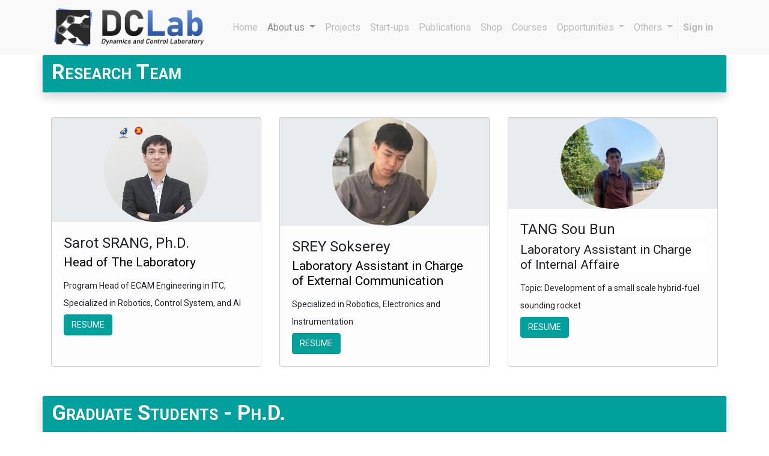

--- FILE ---
content_type: text/html; charset=utf-8
request_url: http://dclab.itc.edu.kh/member
body_size: 6604
content:

  <!DOCTYPE html>
        
        
            
        
    <html lang="en-GB" data-website-id="1" data-oe-company-name="DCLab">
            
        
            
                
            
            
            
            
                
            
        
        
    <head>
                <meta charset="utf-8"/>
                <meta http-equiv="X-UA-Compatible" content="IE=edge,chrome=1"/>
                <meta name="viewport" content="width=device-width, initial-scale=1, user-scalable=no"/>
        <meta name="generator" content="Odoo"/>
        
        
        
            
            
            
        
        
        
            
            
            
                
                    
                        <meta property="og:type" content="website"/>
                    
                
                    
                        <meta property="og:title" content="Member | DCLab"/>
                    
                
                    
                        <meta property="og:site_name" content="DCLab"/>
                    
                
                    
                        <meta property="og:url" content="http://dclab.itc.edu.kh/member"/>
                    
                
                    
                        <meta property="og:image" content="http://dclab.itc.edu.kh/web/image/res.company/1/logo?unique=8f66e08"/>
                    
                
            
            
            
                
                    <meta name="twitter:card" content="summary_large_image"/>
                
                    <meta name="twitter:title" content="Member | DCLab"/>
                
                    <meta name="twitter:image" content="http://dclab.itc.edu.kh/web/image/res.company/1/logo?unique=8f66e08"/>
                
            
        

        
            
            
                <link rel="alternate" hreflang="en" href="http://dclab.itc.edu.kh/member"/>
            
                <link rel="alternate" hreflang="km" href="http://dclab.itc.edu.kh/km/member"/>
            
                <link rel="alternate" hreflang="x-default" href="http://dclab.itc.edu.kh/member"/>
            
        
        <link rel="canonical" href="http://dclab.itc.edu.kh/member"/>

        <link rel="preconnect" href="https://fonts.gstatic.com/" crossorigin=""/>
    

                <title> Member | DCLab </title>
                <link type="image/x-icon" rel="shortcut icon" href="/web/image/website/1/favicon?unique=1af3ad1"/>
            <link type="text/css" rel="stylesheet" href="/web/content/8272-73952e2/1/web.assets_common.css"/>
            <link type="text/css" rel="stylesheet" href="/web/content/9319-b736eb0/1/web.assets_frontend.css"/>
        
    
        

                <script type="text/javascript">
                    var odoo = {
                        csrf_token: "d556c2d454d3ca213f4daebc122daba6893a692do",
                        debug: "",
                    };
                </script>
            <script type="text/javascript">
                odoo.session_info = {"is_admin": false, "is_system": false, "is_website_user": true, "user_id": false, "is_frontend": true, "translationURL": "/website/translations", "cache_hashes": {"translations": "a16e43ecd2c34a26fe1eb9d8bd61363cfe6d745f"}};
            </script>
            <script defer="defer" type="text/javascript" src="/web/content/405-ed746a2/1/web.assets_common_minimal_js.js"></script>
            <script defer="defer" type="text/javascript" src="/web/content/406-3a5eadd/1/web.assets_frontend_minimal_js.js"></script>
            
        
    
            <script defer="defer" type="text/javascript" data-src="/web/content/8267-e5a8187/1/web.assets_common_lazy.js"></script>
            <script defer="defer" type="text/javascript" data-src="/web/content/9321-7bedbb0/1/web.assets_frontend_lazy.js"></script>
        
    
        

                
            </head>
            <body class="">
                
        
    
            
        <div id="wrapwrap" class="   ">
                <header id="top" data-anchor="true" data-name="Header" class=" o_affix_enabled">
                    <nav class="navbar navbar-expand-md navbar-light bg-light">
                <div class="container">
                    <a href="/" class="navbar-brand logo">
            <span role="img" aria-label="Logo of DCLab" title="DCLab"><img src="/web/image/website/1/logo/DCLab?unique=1af3ad1" class="img img-fluid" alt="DCLab"/></span>
        </a>
    <button type="button" class="navbar-toggler" data-toggle="collapse" data-target="#top_menu_collapse">
                        <span class="navbar-toggler-icon"></span>
                    </button>
                    <div class="collapse navbar-collapse" id="top_menu_collapse">
                        <ul class="nav navbar-nav ml-auto text-right o_menu_loading" id="top_menu">
                            
        
            
    
    <li class="nav-item">
        <a role="menuitem" href="/" class="nav-link ">
            <span>Home</span>
        </a>
    </li>
    

        
            
    
    
    <li class="nav-item dropdown active ">
        <a data-toggle="dropdown" href="#" class="nav-link dropdown-toggle ">
            <span>About us</span>
        </a>
        <ul class="dropdown-menu" role="menu">
            
                
    
    <li class="">
        <a role="menuitem" href="/aboutus" class="dropdown-item ">
            <span>About DCLab</span>
        </a>
    </li>
    

            
                
    
    <li class="">
        <a role="menuitem" href="/aboutus/board" class="dropdown-item ">
            <span>Advisory Board</span>
        </a>
    </li>
    

            
                
    
    <li class="">
        <a role="menuitem" href="/facilities" class="dropdown-item ">
            <span>Facilities</span>
        </a>
    </li>
    

            
                
    
    
    

            
                
    
    <li class="">
        <a role="menuitem" href="/member" class="dropdown-item active">
            <span>Members</span>
        </a>
    </li>
    

            
        </ul>
    </li>

        
            
    
    <li class="nav-item">
        <a role="menuitem" href="/projects" class="nav-link ">
            <span>Projects</span>
        </a>
    </li>
    

        
            
    
    <li class="nav-item">
        <a role="menuitem" href="/start-ups" class="nav-link ">
            <span>Start-ups</span>
        </a>
    </li>
    

        
            
    
    <li class="nav-item">
        <a role="menuitem" href="/publications" class="nav-link ">
            <span>Publications</span>
        </a>
    </li>
    

        
            
    
    <li class="nav-item">
        <a role="menuitem" href="/shop" class="nav-link ">
            <span>Shop</span>
        </a>
    </li>
    

        
            
    
    <li class="nav-item">
        <a role="menuitem" href="/slides" class="nav-link ">
            <span>Courses</span>
        </a>
    </li>
    

        
            
    
    
    <li class="nav-item dropdown  ">
        <a data-toggle="dropdown" href="#" class="nav-link dropdown-toggle ">
            <span>Opportunities</span>
        </a>
        <ul class="dropdown-menu" role="menu">
            
                
    
    <li class="">
        <a role="menuitem" href="/recruitment" class="dropdown-item ">
            <span>Member Recruitment</span>
        </a>
    </li>
    

            
                
    
    <li class="">
        <a role="menuitem" href="/jobs/detail/operation-manager-9" class="dropdown-item ">
            <span>Operation Manager Position</span>
        </a>
    </li>
    

            
                
    
    <li class="">
        <a role="menuitem" href="/jobs/apply/admin-assistant-13" class="dropdown-item ">
            <span>Admin assistant recruitment </span>
        </a>
    </li>
    

            
        </ul>
    </li>

        
            
    
    
    <li class="nav-item dropdown  ">
        <a data-toggle="dropdown" href="#" class="nav-link dropdown-toggle ">
            <span>Others</span>
        </a>
        <ul class="dropdown-menu" role="menu">
            
                
    
    <li class="">
        <a role="menuitem" href="/event" class="dropdown-item ">
            <span>Events</span>
        </a>
    </li>
    

            
                
    
    <li class="">
        <a role="menuitem" href="/forum" class="dropdown-item ">
            <span>Forum</span>
        </a>
    </li>
    

            
                
    
    <li class="">
        <a role="menuitem" href="/livechat" class="dropdown-item ">
            <span>Live Support</span>
        </a>
    </li>
    

            
        </ul>
    </li>

        
    
            
            <li class="nav-item divider d-none"></li> <li class="nav-item o_wsale_my_cart d-none">
                <a href="/shop/cart" class="nav-link">
                    <i class="fa fa-shopping-cart"></i>
                    My Cart <sup class="my_cart_quantity badge badge-primary" data-order-id=""></sup>
                </a>
            </li>
        
                            
                        
            <li class="nav-item divider"></li>
            <li class="nav-item">
                <a class="nav-link" href="/web/login">
                    <b>Sign in</b>
                </a>
            </li>
        </ul>
                    </div>
                </div>
            </nav>
        </header>
                <main>
                    
            
        
    <div id="wrap" class="oe_structure">
      <section class="pt0 pb0" data-name="Title">
        <div class="container">
          <div class="row s_nb_column_fixed">
            <div class="col-lg-12 s_title bg-alpha pt8 border rounded shadow pb4" style="text-align: center;">
              <h1 class="s_title_small_caps" style="text-align: left; ">
                <b>Research Team</b>
              </h1>
            </div>
          </div>
        </div>
      </section>
      <section class="pt0 pb0" data-name="Title">
        <div class="container">
          <div class="row s_nb_column_fixed">
                
            </div>
        </div>
      </section>
      <section class="s_three_columns pb32 pt24" data-name="Columns">
        <div class="container">
          <div class="row d-flex align-items-stretch">
            <div class="col-lg-4 s_col_no_bgcolor pt16 pb16">
              <div class="card bg-200" style="">
                <img class="card-img-top rounded-circle d-block mx-auto" src="/web/image/455?access_token=daa9e5b7-c8ac-4250-bc52-724d67d47acd" alt="Odoo - Sample 1 for three columns" data-original-title="" title="" aria-describedby="tooltip502078" data-aspect-ratio="1/1" data-x="625.8142857142857" data-y="0" data-width="654.1857142857143" data-height="654.1857142857143" data-rotate="0" data-scale-x="1" data-scale-y="1" style="width: 50%;"/>
                <div class="card-body">
                  <h3 class="card-title" style="text-align: left;">Sarot SRANG, Ph.D.</h3>
                  <h4 class="card-subtitle mb-2 text-muted" style="text-align: left;">
                    <font style="color: rgb(0, 0, 0);">Head of The Laboratory</font>
                  </h4>
                  <h3 class="card-text">
                    <span style="font-size: 14px;">Program Head of ECAM Engineering in ITC, Specialized in Robotics, Control System, and AI</span>
                  </h3>
                  <a href="/cv-sarot" class="btn btn-primary" data-original-title="" title="">RESUME</a>
                </div>
              </div>
            </div>
            <div class="s_col_no_bgcolor pt16 pb16 col-lg-4">
              <div class="card bg-200" style="">
                <img class="card-img-top rounded-circle d-block mx-auto" src="/web/image/3171/photo_2020-11-08_03-41-14.jpg" alt="Odoo - Sample 1 for three columns" data-original-title="" title="" aria-describedby="tooltip502078" style="width: 50%;"/>
                <div class="card-body">
                  <h3 class="card-title" style="text-align: left;">SREY Sokserey<br/></h3>
                  <h4 class="card-subtitle mb-2 text-muted" style="text-align: left;">
                    <font style="color: rgb(0, 0, 0);">Laboratory Assistant in Charge of External Communication</font>
                  </h4>
                  <h3 class="card-text">
                    <span style="font-size: 14px;">Specialized in Robotics, Electronics and Instrumentation</span>
                  </h3>
                  <a href="/member" class="btn btn-primary" data-original-title="" title="">RESUME</a>
                </div>
              </div>
            </div>
            <div class="s_col_no_bgcolor pt16 pb16 col-lg-4">
              <div class="card bg-200">
                <img class="card-img-top rounded-circle d-block mx-auto" src="/web/image/9358/20240320_140345.jpg" alt="Odoo - Sample 1 for three columns" data-original-title="" title="" aria-describedby="tooltip502078" style="width: 50%;"/>
                <div class="card-body">
                  <h4 style="background-color: rgb(255, 255, 255);">
                    <font style="font-size: 24px;">TANG Sou Bun</font>
                  </h4>
                  <h4 style="background-color: rgb(255, 255, 255);">Laboratory Assistant in Charge of Internal Affaire</h4>
                  <h3 class="card-text">
                    <span style="font-size: 14px; background-color: rgb(255, 255, 255);">Topic: Development of a small scale hybrid-fuel sounding rocket</span>
                    <br/>
                  </h3>
                  <a href="/member" class="btn btn-primary">RESUME</a>
                </div>
              </div>
            </div>
          </div>
        </div>
      </section>
      <section class="pt0 pb0" data-name="Title">
        <div class="container">
          <div class="row s_nb_column_fixed">
            <div class="col-lg-12 s_title bg-alpha pt8 border rounded shadow pb4" style="text-align: center;">
              <h1 class="s_title_small_caps" style="text-align: left; ">
                <b>Graduate Students - Ph.D.</b>
                <br/>
              </h1>
            </div>
          </div>
        </div>
      </section>
      <section class="pt0 pb0" data-name="Title">
        <div class="container">
          <div class="row s_nb_column_fixed">
            
          </div>
        </div>
      </section>
      <section class="s_company_team pt32 pb32" data-name="Company Team">
        <div class="container">
          <div class="row s_nb_column_fixed">
            <div class="col-lg-6 pt16 pb16">
              <div class="row s_col_no_resize s_col_no_bgcolor">
                <div class="col-lg-4 ">
                  <img alt="Company team" src="/web/image/4198/member%20-%20chhour%20vongchivorn.jpg" class="img-fluid rounded-circle d-block mx-auto shadow" data-original-title="" title="" aria-describedby="tooltip754762"/>
                </div>
                <div class="col-lg-8">
                  <h4>
                    <font style="font-size: 24px;">Vongchivorn CHHOUR</font>
                  </h4>
                  <h4 class="card-subtitle mb-2 text-muted" style="text-align: left;">
                    <font style="color: rgb(0, 0, 0);">Ph.D. 2nd Year</font>
                  </h4>
                  <p class="card-text">Topic: Parameter estimation for actuators using Kalman filter</p>
                  <a href="/member" class="btn btn-primary">RESUME</a>
                </div>
              </div>
            </div>
            <div class="col-lg-6 pt16 pb16">
              <div class="row s_col_no_resize s_col_no_bgcolor">
                <div class="col-lg-4 ">
                  <img alt="Company team" src="/web/image/3993/member%20-%20peu%20thura.jpg" class="img-fluid rounded-circle d-block mx-auto shadow" data-original-title="" title="" aria-describedby="tooltip754762"/>
                </div>
                <div class="col-lg-8">
                  <h4>
                    <font style="font-size: 24px;">Thura PEOU</font>
                  </h4>
                  <h4 class="card-subtitle mb-2 text-muted" style="text-align: left;">
                    <font color="#000000">Ph.D. 2nd Year</font>
                    <br/>
                  </h4>
                  <p class="card-text">Topic: System Integration for autonomous navigation for mobile robots using deep learning and ROS</p>
                  <a href="/member" class="btn btn-primary">RESUME</a>
                </div>
              </div>
            </div>
            <div class="col-lg-6 pt16 pb16">
              <div class="row s_col_no_resize s_col_no_bgcolor">
                <div class="col-lg-4 ">
                  <img alt="Company team" src="/web/image/4101/member%20-%20yean%20sopheak.jpg" class="img-fluid rounded-circle d-block mx-auto shadow" data-original-title="" title="" aria-describedby="tooltip754762"/>
                </div>
                <div class="col-lg-8">
                  <h4>
                    <font style="font-size: 24px;">Sopheak YEAN</font>
                  </h4>
                  <h4 class="card-subtitle mb-2 text-muted" style="text-align: left;">
                    <font style="color: rgb(0, 0, 0);">Ph.D. 2nd Year</font>
                  </h4>
                  <p class="card-text">Topic: State and parameter estimation for state feedback control system&nbsp;</p>
                  <a href="/member" class="btn btn-primary" data-original-title="" title="" aria-describedby="tooltip87989">RESUME</a>
                </div>
              </div>
            </div>
          </div>
        </div>
      </section>
      <section class="pb0 pt0" data-name="Title">
        <div class="container">
          <div class="row s_nb_column_fixed">
            <div class="col-lg-12 s_title bg-alpha pt8 pb4 border rounded shadow" style="text-align: center;">
              <h1 class="s_title_small_caps" style="text-align: left; ">
                <b>Graduate Students - Master</b>
                <br/>
              </h1>
            </div>
          </div>
        </div>
      </section>
      <section class="s_text_block pt32 pb32" data-name="Text block">
        <div class="container">
          <div class="row">
            <div class="col-lg-12 pt8 pb8">
              <p class="lead">&nbsp;</p>
              <h1 style="text-align: center;">ALUMNI</h1>
            </div>
          </div>
        </div>
      </section>
      <section class="pb0 pt0" data-name="Title">
        <div class="container">
          <div class="row s_nb_column_fixed">
            
          </div>
        </div>
      </section>
      <section class="s_company_team pt32 pb32" data-name="Company Team">
        <div class="container">
          <div class="row s_nb_column_fixed">
            <div class="col-lg-6 pt16 pb16">
              <div class="row s_col_no_resize s_col_no_bgcolor">
                <div class="col-lg-4">
                  <img alt="Company team" src="/web/image/4002/member%20-%20meourn%20dear.jpg" class="img-fluid rounded-circle d-block mx-auto shadow" data-original-title="" title="" aria-describedby="tooltip823081"/>
                </div>
                <div class="col-lg-8"><h4><font style="font-size: 24px;">Dear MOEURN</font></h4><table class="table table-bordered w-auto"><tbody><tr><td>Topic</td><td>Deep Learning for<br/></td></tr></tbody></table>&nbsp;
                </div>
              </div>
            </div>
            <div class="col-lg-6 pt16 pb16">
              <div class="row s_col_no_resize s_col_no_bgcolor">
                <div class="col-lg-4">
                  <img alt="Company team" src="/web/image/2723/IMG_1543.jpg" class="img-fluid rounded-circle d-block mx-auto shadow" data-original-title="" title="" aria-describedby="tooltip823081"/>
                </div>
                <div class="col-lg-8">
                  <h4>
                    <font style="font-size: 24px;">Rattana SENG</font>
                    <br/>
                  </h4>
                  <table class="table table-bordered w-auto">
                    <tbody>
                      <tr>
                        <td>Topic</td>
                        <td>Dynamics Modeling and Controller Design for VTOL Fixed-Wing UAV</td>
                      </tr>
                    </tbody>
                  </table>
                </div>
              </div>
            </div>
          </div>
        </div>
      </section>
      <section class="s_company_team" data-name="Company Team">
        <div class="container">
          <h1 style="text-align: center;">
            <br/>
          </h1>
          <div class="row s_nb_column_fixed">
            <div class="col-lg-6 pt16 pb16">
              <div class="row s_col_no_resize s_col_no_bgcolor">
                <div class="col-lg-4">
                  <img alt="Company team" src="/web/image/4046/member%20-%20vichetra.jpg" class="img-fluid rounded-circle d-block mx-auto shadow" data-original-title="" title="" aria-describedby="tooltip881169"/>
                </div>
                <div class="col-lg-8">
                  <h4>
                    <font style="font-size: 24px;">Vichetra YI</font>
                    <br/>
                  </h4>
                  <h4 class="card-subtitle mb-2 text-muted" style="text-align: left;">Master 2nd Year</h4>
                  <p class="card-text">Topic:&nbsp;Performance Comparison of Two Different Micro-Controllers on State Estimation for UAV</p>
                  <a href="/member" class="btn btn-primary">RESUME</a>
                </div>
              </div>
            </div>
            <div class="col-lg-6 pt16 pb16">
              <div class="row s_col_no_resize s_col_no_bgcolor">
                <div class="col-lg-4">
                  <img alt="Company team" src="/web/image/3994/member%20-%20chan%20vireak.jpg" class="img-fluid rounded-circle d-block mx-auto shadow" data-original-title="" title="" aria-describedby="tooltip881169"/>
                </div>
                <div class="col-lg-8">
                  <h4>
                    <font style="font-size: 24px;">Chanvireak SAMRIT</font>
                    <br/>
                  </h4>
                  <h4 class="card-subtitle mb-2 text-muted" style="text-align: left;">Master 2nd Year</h4>
                  <p class="card-text">
                    Topic:&nbsp;Design Structure for Plug and Play Mobile Robot<br/>
                  </p>
                  <a href="/member" class="btn btn-primary" data-original-title="" title="" aria-describedby="tooltip530311">RESUME</a>
                </div>
              </div>
            </div>
            <div class="col-lg-6 pt16 pb16">
              <div class="row s_col_no_resize s_col_no_bgcolor">
                <div class="col-lg-4">
                  <img alt="Company team" src="/web/image/2727/photo_2021-01-28_12-48-551.jpg" class="img-fluid rounded-circle d-block mx-auto shadow" data-original-title="" title="" aria-describedby="tooltip511486"/>
                </div>
                <div class="col-lg-8">
                  <h4>
                    <span style="font-size: 24px;">Povnemol&nbsp;GNHIEK</span>
                  </h4>
                  <h4 class="card-subtitle mb-2 text-muted" style="text-align: left;">Master 2nd Year</h4>
                  <p class="card-text">Topic:&nbsp;<br/></p>
                  <a href="/member" class="btn btn-primary">RESUME</a>
                </div>
              </div>
            </div>
          </div>
        </div>
      </section>
      <section class="pt0 pb0" data-name="Title">
        <div class="container">
          <div class="row s_nb_column_fixed">
            <div class="col-lg-12 s_title bg-alpha pt8 border rounded shadow pb4" style="text-align: center;">
              <h1 class="s_title_small_caps" style="text-align: left; ">
                <b>Undergraduate Students</b>
                <br/>
              </h1>
            </div>
          </div>
        </div>
      </section>
      <section class="pb0 pt16" data-name="Title">
        <div class="container">
          <div class="row s_nb_column_fixed">
            <div class="col-lg-12 s_title pt16 pb16" style="text-align: center;">
              <h1 class="s_title_default">
                <font style="font-size: 62px;">Allumni</font>
              </h1>
            </div>
          </div>
        </div>
      </section>
      <section class="s_company_team pt32" data-name="Company Team" style="">
        <div class="container">
          <div class="row s_nb_column_fixed">
            <div class="col-lg-6 pt16 pb16">
              <div class="row s_col_no_resize s_col_no_bgcolor">
                <div class="col-lg-4">
                  <img alt="Company team" src="/web/image/6169/IMG_7865.jpg" class="img-fluid rounded-circle d-block mx-auto shadow" data-original-title="" title="" aria-describedby="tooltip823081"/>
                </div>
                <div class="col-lg-8">
                  <h4>
                    <font style="font-size: 24px;">Penghuy SREAN</font>
                    <br/>
                  </h4>
                  <table class="table table-bordered w-auto">
                    <tbody>
                      <tr>
                        <td>Year</td>
                        <td>5th</td>
                      </tr>
                      <tr>
                        <td>Topic</td>
                        <td>Development of Orbital Simulator for LEO 1U CubeSat using MATLAB<br/></td>
                      </tr>
                    </tbody>
                  </table>
                </div>
              </div>
            </div>
            <div class="col-lg-6 pt16 pb16">
              <div class="row s_col_no_resize s_col_no_bgcolor">
                <div class="col-lg-4">
                  <img alt="Company team" src="/web/image/8945/vattana.png" class="img-fluid rounded-circle d-block mx-auto shadow" data-original-title="" title="" aria-describedby="tooltip823081"/>
                </div>
                <div class="col-lg-8">
                  <h4>
                    <font style="font-size: 24px;">Pechvattana LY</font>
                  </h4>
                  <table class="table table-bordered w-auto">
                    <tbody>
                      <tr>
                        <td>Year</td>
                        <td>5th Year</td>
                      </tr>
                      <tr>
                        <td>Topic</td>
                        <td>Longitudinal State-Space Model of Air-to-Air Solid Rocket<br/></td>
                      </tr>
                    </tbody>
                  </table>
                </div>
              </div>
            </div>
            <div class="col-lg-6 pt16 pb16">
              <div class="row s_col_no_resize s_col_no_bgcolor">
                <div class="col-lg-4">
                  <img alt="Company team" src="/web/image/3996/member%20-%20san%20lihour.jpg" class="img-fluid rounded-circle d-block mx-auto shadow" data-original-title="" title="" aria-describedby="tooltip823081"/>
                </div>
                <div class="col-lg-8">
                  <h4>
                    <font style="font-size: 24px;">Lihour SAN</font>
                    <br/>
                  </h4>
                  <table class="table table-bordered w-auto">
                    <tbody>
                      <tr>
                        <td>Year</td>
                        <td>4th</td>
                      </tr>
                      <tr>
                        <td>Topic</td>
                        <td>Lab Project - Autonomous Wheeled Mobile Robot<br/></td>
                      </tr>
                    </tbody>
                  </table>
                </div>
              </div>
            </div>
            <div class="col-lg-6 pt16 pb16">
              <div class="row s_col_no_resize s_col_no_bgcolor">
                <div class="col-lg-4">
                  <img alt="Company team" src="/web/image/4057/member%20-%20chhoeung%20sophal.jpg" class="img-fluid rounded-circle d-block mx-auto shadow" data-original-title="" title="" aria-describedby="tooltip823081"/>
                </div>
                <div class="col-lg-8">
                  <h4>
                    <font style="font-size: 24px;">Sophal CHHOEUNG</font>
                    <br/>
                  </h4>
                  <table class="table table-bordered w-auto">
                    <tbody>
                      <tr>
                        <td>Year</td>
                        <td>5th</td>
                      </tr>
                      <tr>
                        <td>Topic</td>
                        <td>Robotics competition ROBOCON 2022<br/></td>
                      </tr>
                    </tbody>
                  </table>
                </div>
              </div>
            </div>
            <div class="col-lg-6 pt16 pb16">
              <div class="row s_col_no_resize s_col_no_bgcolor">
                <div class="col-lg-4">
                  <img alt="Company team" src="/web/image/3999/member%20-%20Bun%20Sopheapanha.jpg" class="img-fluid rounded-circle d-block mx-auto shadow" data-original-title="" title="" aria-describedby="tooltip823081"/>
                </div>
                <div class="col-lg-8">
                  <h4>
                    <font style="font-size: 24px;">Sopheapanha BUN</font>
                    <br/>
                  </h4>
                  <table class="table table-bordered w-auto">
                    <tbody>
                      <tr>
                        <td>Year</td>
                        <td>5th</td>
                      </tr>
                      <tr>
                        <td>Topic</td>
                        <td>------------ Not Defined---------------------------------------------------------------------------------<br/></td>
                      </tr>
                    </tbody>
                  </table>
                </div>
              </div>
            </div>
            <div class="col-lg-6 pt16 pb16">
              <div class="row s_col_no_resize s_col_no_bgcolor">
                <div class="col-lg-4">
                  <img alt="Company team" src="/web/image/4051/member%20-%20chim%20thenggy.jpg" class="img-fluid rounded-circle d-block mx-auto shadow" data-original-title="" title="" aria-describedby="tooltip823081"/>
                </div>
                <div class="col-lg-8">
                  <h4>
                    <font style="font-size: 24px;">Thenggy CHIM</font>
                    <br/>
                  </h4>
                  <table class="table table-bordered w-auto">
                    <tbody>
                      <tr>
                        <td>Year</td>
                        <td>5th</td>
                      </tr>
                      <tr>
                        <td>Topic</td>
                        <td>Lab Project - Autonomous Wheeled Mobile Robot<br/></td>
                      </tr>
                    </tbody>
                  </table>
                </div>
              </div>
            </div>
            <div class="col-lg-6 pt16 pb16">
              <div class="row s_col_no_resize s_col_no_bgcolor">
                <div class="col-lg-4">
                  <img alt="Company team" src="/web/image/4049/member%20-%20lim%20monyras.jpg" class="img-fluid rounded-circle d-block mx-auto shadow" data-original-title="" title="" aria-describedby="tooltip823081"/>
                </div>
                <div class="col-lg-8">
                  <h4>
                    <font style="font-size: 24px;">Monyras LIM</font>
                    <br/>
                  </h4>
                  <table class="table table-bordered w-auto">
                    <tbody>
                      <tr>
                        <td>Year</td>
                        <td>5th</td>
                      </tr>
                      <tr>
                        <td>Topic</td>
                        <td>Robotics competition ROBOCON 2022<br/></td>
                      </tr>
                    </tbody>
                  </table>
                </div>
              </div>
            </div>
            <div class="col-lg-6 pt16 pb16">
              <div class="row s_col_no_resize s_col_no_bgcolor">
                <div class="col-lg-4">
                  <img alt="Company team" src="/web/image/3998/member%20-%20Ravin%20PECH.jpg" class="img-fluid rounded-circle d-block mx-auto shadow" data-original-title="" title="" aria-describedby="tooltip823081"/>
                </div>
                <div class="col-lg-8">
                  <h4>
                    <font style="font-size: 24px;">Ravin PECH</font>
                    <br/>
                  </h4>
                  <table class="table table-bordered w-auto">
                    <tbody>
                      <tr>
                        <td>Year</td>
                        <td>5th</td>
                      </tr>
                      <tr>
                        <td>Topic</td>
                        <td>------------ Not Defined---------------------------------------------------------------------------------<br/></td>
                      </tr>
                    </tbody>
                  </table>
                </div>
              </div>
            </div>
            <div class="col-lg-6 pt16 pb16">
              <div class="row s_col_no_resize s_col_no_bgcolor">
                <div class="col-lg-4">
                  <img alt="Company team" src="/web/image/4048/member%20-%20lim%20bunhong.jpg" class="img-fluid rounded-circle d-block mx-auto shadow" data-original-title="" title="" aria-describedby="tooltip823081"/>
                </div>
                <div class="col-lg-8">
                  <h4>
                    <font style="font-size: 24px;">Bunhong LIM</font>
                    <br/>
                  </h4>
                  <table class="table table-bordered w-auto">
                    <tbody>
                      <tr>
                        <td>Year</td>
                        <td>5th</td>
                      </tr>
                      <tr>
                        <td>Topic</td>
                        <td>------------ Not Defined---------------------------------------------------------------------------------<br/></td>
                      </tr>
                    </tbody>
                  </table>
                </div>
              </div>
            </div>
            <div class="col-lg-6 pt16 pb16">
              <div class="row s_col_no_resize s_col_no_bgcolor">
                <div class="col-lg-4">
                  <img alt="Company team" src="/web/image/4042/member%20-%20chhoeun%20reaksa.jpg" class="img-fluid rounded-circle d-block mx-auto shadow" data-original-title="" title="" aria-describedby="tooltip823081"/>
                </div>
                <div class="col-lg-8">
                  <h4>
                    <font style="font-size: 24px;">Reaksa CHHOEUN</font>
                    <br/>
                  </h4>
                  <table class="table table-bordered w-auto">
                    <tbody>
                      <tr>
                        <td>Year</td>
                        <td>5th</td>
                      </tr>
                      <tr>
                        <td>Topic</td>
                        <td>Robotics competition ROBOCON 2022<br/></td>
                      </tr>
                    </tbody>
                  </table>
                </div>
              </div>
            </div>
            <div class="col-lg-6 pt16 pb16">
              <div class="row s_col_no_resize s_col_no_bgcolor">
                <div class="col-lg-4">
                  <img alt="Company team" src="/web/image/4000/member%20-%20bou%20makara.jpg" class="img-fluid rounded-circle d-block mx-auto shadow" data-original-title="" title="" aria-describedby="tooltip823081"/>
                </div>
                <div class="col-lg-8">
                  <h4>
                    <font style="font-size: 24px;">Makara BOU</font>
                    <br/>
                  </h4>
                  <table class="table table-bordered w-auto">
                    <tbody>
                      <tr>
                        <td>Year</td>
                        <td>5th</td>
                      </tr>
                      <tr>
                        <td>Topic</td>
                        <td>Robotics competition ROBOCON 2022<br/></td>
                      </tr>
                    </tbody>
                  </table>
                </div>
              </div>
            </div>
            <div class="col-lg-6 pt16 pb16">
              <div class="row s_col_no_resize s_col_no_bgcolor">
                <div class="col-lg-4">
                  <img alt="Company team" src="/web/image/4764/member%20-%20ven%20bravit.jpg" class="img-fluid rounded-circle d-block mx-auto shadow" data-original-title="" title="" aria-describedby="tooltip823081"/>
                </div>
                <div class="col-lg-8">
                  <h4><font style="font-size: 24px;">Bravit&nbsp;</font>VEN<br/></h4>
                  <table class="table table-bordered w-auto">
                    <tbody>
                      <tr>
                        <td>Year</td>
                        <td>5th</td>
                      </tr>
                      <tr>
                        <td>Topic</td>
                        <td>Robotics competition ROBOCON 2022<br/></td>
                      </tr>
                    </tbody>
                  </table>
                </div>
              </div>
            </div>
            <div class="col-lg-6 pt16 pb16">
              <div class="row s_col_no_resize s_col_no_bgcolor">
                <div class="col-lg-4">
                  <img alt="Company team" src="/web/image/4050/member%20-%20eang%20sovann.jpg" class="img-fluid rounded-circle d-block mx-auto shadow" data-original-title="" title="" aria-describedby="tooltip823081"/>
                </div>
                <div class="col-lg-8">
                  <h4>
                    <font style="font-size: 24px;">Sovann EANG</font>
                    <br/>
                  </h4>
                  <table class="table table-bordered w-auto">
                    <tbody>
                      <tr>
                        <td>Year</td>
                        <td>5th</td>
                      </tr>
                      <tr>
                        <td>Topic</td>
                        <td>------------ Not Defined---------------------------------------------------------------------------------<br/></td>
                      </tr>
                    </tbody>
                  </table>
                </div>
              </div>
            </div>
            <div class="col-lg-6 pt16 pb16">
              <div class="row s_col_no_resize s_col_no_bgcolor">
                <div class="col-lg-4">
                  <img alt="Company team" src="/web/image/4044/member%20-%20virak%20somonika.jpg" class="img-fluid rounded-circle d-block mx-auto shadow" data-original-title="" title="" aria-describedby="tooltip823081"/>
                </div>
                <div class="col-lg-8">
                  <h4>
                    <font style="font-size: 24px;">Somonika VIRAK</font>
                    <br/>
                  </h4>
                  <table class="table table-bordered w-auto">
                    <tbody>
                      <tr>
                        <td>Year</td>
                        <td>5th</td>
                      </tr>
                      <tr>
                        <td>Topic</td>
                        <td>Laboratory Project: Robot Arm&nbsp; &nbsp; &nbsp; &nbsp; &nbsp; &nbsp; &nbsp; &nbsp; &nbsp; &nbsp; &nbsp; &nbsp; &nbsp; &nbsp; &nbsp; &nbsp; &nbsp; &nbsp; &nbsp; &nbsp; &nbsp; &nbsp; &nbsp; &nbsp; &nbsp; &nbsp;&nbsp;<br/></td>
                      </tr>
                    </tbody>
                  </table>
                </div>
              </div>
            </div>
            <div class="col-lg-6 pt16 pb16">
              <div class="row s_col_no_resize s_col_no_bgcolor">
                <div class="col-lg-4">
                  <img alt="Company team" src="/web/image/4045/member%20-%20heng%20sothorn.JPG" class="img-fluid rounded-circle d-block mx-auto shadow" data-original-title="" title="" aria-describedby="tooltip823081"/>
                </div>
                <div class="col-lg-8">
                  <h4>
                    <font style="font-size: 24px;">Sothorn HENG</font>
                    <br/>
                  </h4>
                  <table class="table table-bordered w-auto">
                    <tbody>
                      <tr>
                        <td>Year</td>
                        <td>5th</td>
                      </tr>
                      <tr>
                        <td>Topic</td>
                        <td>------------ Not Defined---------------------------------------------------------------------------------<br/></td>
                      </tr>
                    </tbody>
                  </table>
                </div>
              </div>
            </div>
            <div class="col-lg-6 pt16 pb16">
              <div class="row s_col_no_resize s_col_no_bgcolor">
                <div class="col-lg-4">
                  <img alt="Company team" src="/web/image/3995/member%20-%20yuthea.jpg" class="img-fluid rounded-circle d-block mx-auto shadow" data-original-title="" title="" aria-describedby="tooltip823081"/>
                </div>
                <div class="col-lg-8">
                  <h4>
                    <font style="font-size: 24px;">Yuthea SEN</font>
                    <br/>
                  </h4>
                  <table class="table table-bordered w-auto">
                    <tbody>
                      <tr>
                        <td>Year</td>
                        <td>5th</td>
                      </tr>
                      <tr>
                        <td>Topic</td>
                        <td>------------ Not Defined---------------------------------------------------------------------------------<br/></td>
                      </tr>
                    </tbody>
                  </table>
                </div>
              </div>
            </div>
            <div class="col-lg-6 pt16 pb16">
              <div class="row s_col_no_resize s_col_no_bgcolor">
                <div class="col-lg-4">
                  <img alt="Company team" src="/web/image/4043/member%20-%20virak%20alexander.jpg" class="img-fluid rounded-circle d-block mx-auto shadow" data-original-title="" title="" aria-describedby="tooltip823081"/>
                </div>
                <div class="col-lg-8">
                  <h4>
                    <font style="font-size: 24px;">Alexander VIRAK</font>
                    <br/>
                  </h4>
                  <table class="table table-bordered w-auto">
                    <tbody>
                      <tr>
                        <td>Year</td>
                        <td>5th</td>
                      </tr>
                      <tr>
                        <td>Topic</td>
                        <td>Laboratory Project: Robot Arm&nbsp; &nbsp; &nbsp; &nbsp; &nbsp; &nbsp; &nbsp; &nbsp; &nbsp; &nbsp; &nbsp; &nbsp; &nbsp; &nbsp; &nbsp; &nbsp; &nbsp; &nbsp; &nbsp; &nbsp; &nbsp; &nbsp; &nbsp; &nbsp; &nbsp; &nbsp; &nbsp; &nbsp; &nbsp; &nbsp;</td>
                      </tr>
                    </tbody>
                  </table>
                </div>
              </div>
            </div>
            <div class="col-lg-6 pt16 pb16">
              <div class="row s_col_no_resize s_col_no_bgcolor">
                <div class="col-lg-4">
                  <img alt="Company team" src="/website/static/src/img/snippets_demo/s_references_2.png" class="img-fluid rounded-circle d-block mx-auto shadow" data-original-title="" title="" aria-describedby="tooltip823081"/>
                </div>
                <div class="col-lg-8">
                  <h4>
                    <font style="font-size: 24px;">Pocvenh LY</font>
                    <br/>
                  </h4>
                  <table class="table table-bordered w-auto">
                    <tbody>
                      <tr>
                        <td>Year</td>
                        <td>3rd&nbsp; ECAM</td>
                      </tr>
                      <tr>
                        <td>Topic</td>
                        <td>Telemetry system for Small Rocket - STRIKE<br/></td>
                      </tr>
                    </tbody>
                  </table>
                </div>
              </div>
            </div>
            <div class="col-lg-6 pt16 pb16">
              <div class="row s_col_no_resize s_col_no_bgcolor">
                <div class="col-lg-4">
                  <img alt="Company team" src="/web/image/3985/member%20-%20hoem%20rachhat.jpg" class="img-fluid rounded-circle d-block mx-auto shadow" data-original-title="" title="" aria-describedby="tooltip823081"/>
                </div>
                <div class="col-lg-8">
                  <h4>
                    <font style="font-size: 24px;">Rachhat HOEM&nbsp;</font>
                  </h4>
                  <h4></h4>
                  <table class="table table-bordered w-auto" style="font-size: 0.875rem;">
                    <tbody>
                      <tr>
                        <td>Year</td>
                        <td>5th</td>
                      </tr>
                      <tr>
                        <td>Topic</td>
                        <td>------------ Not Defined---------------------------------------------------------------------------------<br/></td>
                      </tr>
                    </tbody>
                  </table>
                </div>
              </div>
            </div>
            <div class="col-lg-6 pt16 pb16">
              <div class="row s_col_no_resize s_col_no_bgcolor">
                <div class="col-lg-4">
                  <img alt="Company team" src="/web/image/3986/member%20-%20hor%20hakeng.JPG" class="img-fluid rounded-circle d-block mx-auto shadow" data-original-title="" title="" aria-describedby="tooltip823081"/>
                </div>
                <div class="col-lg-8">
                  <h4>
                    <font style="font-size: 24px;">Hakeng HOR</font>
                    <br/>
                  </h4>
                  <table class="table table-bordered w-auto">
                    <tbody>
                      <tr>
                        <td>Year</td>
                        <td>5th</td>
                      </tr>
                      <tr>
                        <td>Topic</td>
                        <td>------------ Not Defined---------------------------------------------------------------------------------<br/></td>
                      </tr>
                    </tbody>
                  </table>
                </div>
              </div>
            </div>
            <div class="col-lg-6 pt16 pb16">
              <div class="row s_col_no_resize s_col_no_bgcolor">
                <div class="col-lg-4">
                  <img alt="Company team" src="/web/image/7232/photo_2022-07-16_03-20-57.jpg" class="img-fluid rounded-circle d-block mx-auto shadow" data-original-title="" title="" aria-describedby="tooltip823081"/>
                </div>
                <div class="col-lg-8">
                  <h4>
                    <span style="font-size: 24px;">Bunsrung TAING</span>
                  </h4>
                  <table class="table table-bordered w-auto">
                    <tbody>
                      <tr>
                        <td>Year</td>
                        <td>4th</td>
                      </tr>
                      <tr>
                        <td>Topic</td>
                        <td>Robotics competition ROBOCON 2022<br/></td>
                      </tr>
                    </tbody>
                  </table>
                </div>
              </div>
            </div>
            <div class="col-lg-6 pt16 pb16">
              <div class="row s_col_no_resize s_col_no_bgcolor">
                <div class="col-lg-4">
                  <img alt="Company team" src="/web/image/7233/photo_2022-07-16_03-20-58.jpg" class="img-fluid rounded-circle d-block mx-auto shadow" data-original-title="" title="" aria-describedby="tooltip823081"/>
                </div>
                <div class="col-lg-8">
                  <h4>
                    <span style="font-size: 24px;">Sambath THONG</span>
                  </h4>
                  <table class="table table-bordered w-auto">
                    <tbody>
                      <tr>
                        <td>Year</td>
                        <td>4th</td>
                      </tr>
                      <tr>
                        <td>Topic</td>
                        <td>Robotics competition ROBOCON 2022<br/></td>
                      </tr>
                    </tbody>
                  </table>
                </div>
              </div>
            </div>
            <div class="col-lg-6 pt16 pb16">
              <div class="row s_col_no_resize s_col_no_bgcolor">
                <div class="col-lg-4">
                  <img alt="Company team" src="/web/image/7235/photo_2022-07-16_03-30-58.jpg" class="img-fluid rounded-circle d-block mx-auto shadow" data-original-title="" title="" aria-describedby="tooltip823081"/>
                </div>
                <div class="col-lg-8">
                  <h4>
                    <span style="font-size: 24px;">Chaingzeu LAY</span>
                    <br/>
                  </h4>
                  <table class="table table-bordered w-auto">
                    <tbody>
                      <tr>
                        <td>Year</td>
                        <td>3rd</td>
                      </tr>
                      <tr>
                        <td>Topic</td>
                        <td>Robotics competition ROBOCON 2023<br/></td>
                      </tr>
                    </tbody>
                  </table>
                </div>
              </div>
            </div>
            <div class="col-lg-6 pt16 pb16">
              <div class="row s_col_no_resize s_col_no_bgcolor">
                <div class="col-lg-4">
                  <img alt="Company team" src="/web/image/7273/photo_2022-08-01_12-21-53.jpg" class="img-fluid rounded-circle d-block mx-auto shadow" data-original-title="" title="" aria-describedby="tooltip823081"/>
                </div>
                <div class="col-lg-8">
                  <h4>
                    <span style="font-size: 24px;">Maraviraktep CHHENG</span>
                  </h4>
                  <table class="table table-bordered w-auto" style="font-size: 0.875rem;">
                    <tbody>
                      <tr>
                        <td>Year</td>
                        <td>5th</td>
                      </tr>
                      <tr>
                        <td>Topic</td>
                        <td>Robotics competition ROBOCON 2022&nbsp; &nbsp; &nbsp;<br/></td>
                      </tr>
                    </tbody>
                  </table>
                </div>
              </div>
            </div>
            <div class="col-lg-6 pt16 pb0">
              <div class="row s_col_no_resize s_col_no_bgcolor">
                <div class="col-lg-4">
                  <img alt="Company team" src="/web/image/7261/photo_2022-07-26_18-08-40.jpg" class="img-fluid rounded-circle d-block mx-auto shadow" data-original-title="" title="" aria-describedby="tooltip823081"/>
                </div>
                <div class="col-lg-8">
                  <h4>
                    <span style="font-size: 24px;">Sela VAN</span>
                    <br/>
                  </h4>
                  <table class="table table-bordered w-auto" style="font-size: 0.875rem;">
                    <tbody>
                      <tr>
                        <td>Year</td>
                        <td>3rd ECAM</td>
                      </tr>
                      <tr>
                        <td>Topic</td>
                        <td style="text-align: center;">Lab project -Robot arm&nbsp; &nbsp; &nbsp; &nbsp; &nbsp; &nbsp; &nbsp; &nbsp; &nbsp; &nbsp; &nbsp; &nbsp; &nbsp; &nbsp; &nbsp; &nbsp; &nbsp; &nbsp; &nbsp; &nbsp; &nbsp; &nbsp; &nbsp; &nbsp; &nbsp; &nbsp; &nbsp;&nbsp;<br/></td>
                      </tr>
                    </tbody>
                  </table>
                </div>
              </div>
            </div>
            <div class="col-lg-6 pt16 pb16">
              <div class="row s_col_no_resize s_col_no_bgcolor">
                <div class="col-lg-4">
                  <img alt="Company team" src="/web/image/7284/photo_2022-08-08_14-06-21.jpg" class="img-fluid rounded-circle d-block mx-auto shadow" data-original-title="" title="" aria-describedby="tooltip823081"/>
                </div>
                <div class="col-lg-8">
                  <h4>
                    <span style="font-size: 24px;">Sovanvichea HORT</span>
                    <br/>
                  </h4>
                  <table class="table table-bordered w-auto" style="font-size: 0.875rem;">
                    <tbody>
                      <tr>
                        <td>Year</td>
                        <td>5th&nbsp;&nbsp;</td>
                      </tr>
                      <tr>
                        <td>Topic</td>
                        <td style="text-align: left;">Communication system for small rocket strike&nbsp; --------------------------------------&nbsp; &nbsp; &nbsp; &nbsp; &nbsp; &nbsp; &nbsp; &nbsp; &nbsp; &nbsp;<br/></td>
                      </tr>
                    </tbody>
                  </table>
                </div>
              </div>
            </div>
            <div class="col-lg-6 pt16 pb16">
              <div class="row s_col_no_resize s_col_no_bgcolor">
                <div class="col-lg-4">
                  <img alt="Company team" src="/web/image/7244/photo_2022-07-19_01-50-24.jpg" class="img-fluid rounded-circle d-block mx-auto shadow" data-original-title="" title="" aria-describedby="tooltip823081"/>
                </div>
                <div class="col-lg-8">
                  <h4>
                    <span style="font-size: 24px;">Samnom CHEAM</span>
                    <br/>
                  </h4>
                  <table class="table table-bordered w-auto" style="font-size: 0.875rem;">
                    <tbody>
                      <tr>
                        <td>Year</td>
                        <td>3rd&nbsp;</td>
                      </tr>
                      <tr>
                        <td>Topic</td>
                        <td style="text-align: left;">Advertainments&nbsp; &nbsp; &nbsp; &nbsp; &nbsp; &nbsp; &nbsp; &nbsp; &nbsp; &nbsp; &nbsp; &nbsp; &nbsp; &nbsp; &nbsp; &nbsp; &nbsp; &nbsp; &nbsp; &nbsp; &nbsp; &nbsp; &nbsp; &nbsp; &nbsp; &nbsp; &nbsp; &nbsp; &nbsp;<br/></td>
                      </tr>
                    </tbody>
                  </table>
                </div>
              </div>
            </div>
            <div class="col-lg-6 pt16 pb16">
              <div class="row s_col_no_resize s_col_no_bgcolor">
                <div class="col-lg-4">
                  <img alt="Company team" src="/web/image/7239/photo_2022-07-16_03-36-04.jpg" class="img-fluid rounded-circle d-block mx-auto shadow" data-original-title="" title="" aria-describedby="tooltip823081"/>
                </div>
                <div class="col-lg-8">
                  <h4>
                    <span style="font-size: 24px;">Ngovleng BUN</span>
                    <br/>
                  </h4>
                  <table class="table table-bordered w-auto" style="font-size: 0.875rem;">
                    <tbody>
                      <tr>
                        <td>Year</td>
                        <td>3rd&nbsp;</td>
                      </tr>
                      <tr>
                        <td>Topic</td>
                        <td style="text-align: left;">Robotics competition ROOBOCON 2023&nbsp; &nbsp; &nbsp; &nbsp; &nbsp; &nbsp; &nbsp; &nbsp; &nbsp; &nbsp; &nbsp; &nbsp; &nbsp; &nbsp; &nbsp; &nbsp; &nbsp; &nbsp; &nbsp; &nbsp; &nbsp; &nbsp; &nbsp; &nbsp; &nbsp; &nbsp; &nbsp; &nbsp;<br/></td>
                      </tr>
                    </tbody>
                  </table>
                </div>
              </div>
            </div>
          </div>
        </div>
      </section>
      <section class="s_text_block pt32 pb32" data-name="Text block">
        <div class="container">
          <div class="row">
            <div class="pb4 pt0 col-lg-12">
              <p class="lead">
                <font style="font-size: 14px;">Former Students/Alumni &gt;&gt; <a href="/alumni" data-original-title="" title="" aria-describedby="tooltip187863">Click here</a></font>
                <br/>
              </p>
            </div>
          </div>
        </div>
      </section>
    </div>
  
                </main>
                <footer id="bottom" data-anchor="true" class="bg-light o_footer">
                    <div id="footer" class="oe_structure oe_structure_solo">
      <section class="s_text_block pb0 pt40" data-name="Text block">
        <div class="container">
          <div class="row">
            <div class="col-lg-4">
              <h5>Our Site<br/></h5>
              <ul class="list-unstyled">
                <li>
                  <a href="/" data-original-title="" title="" aria-describedby="tooltip665047">Home</a>
                </li>
              </ul>
            </div>
            <div class="col-lg-4" id="connect">
              <h5>Connect with us</h5>
              <ul class="list-unstyled">
                <li>
                  <a href="/contactus" data-original-title="" title="" aria-describedby="tooltip716553">Contact us</a>
                </li>
                <li>
                  <i class="fa fa-envelope"></i>
                  <span>srangsarot@itc.edu.kh</span>
                </li>
              </ul>
              <p>
                                
                                
                                
                                
                                
                                
                            </p>
            </div>
            <div class="col-lg-4">
              <h5>
                <span>DCLab</span>
                <small> - <a href="/aboutus" data-original-title="" title="" aria-describedby="tooltip924211">About us</a></small>
              </h5>
              <div class="s_btn text-center pt16 pb16" data-name="Button">
                <a href="#" class="btn btn-primary o_default_snippet_text">Read more</a>
              </div>
              <p>DCLab is a research group directed by Dr. Sarot Srang. <br/></p>
              <p>&nbsp;
                                </p>
            </div>
          </div>
        </div>
      </section>
    </div>
  <div class="o_footer_copyright">
                        <div class="container py-3">
                            <div class="row">
                                <div class="col-sm text-center text-sm-left text-muted">
                                    
        
    
                                    <span>Copyright &copy;</span> <span itemprop="name">DCLab</span>
        
    <ul class="js_language_selector mb0 list-inline">
        <li class="list-inline-item">
            <div class="dropup">
                <button class="btn btn-sm btn-secondary dropdown-toggle" type="button" data-toggle="dropdown" aria-haspopup="true" aria-expanded="true">
                    <span>English (UK)</span>
                    <span class="caret ml4"></span>
                </button>
                <div class="dropdown-menu" role="menu">
                    
                        <a class="dropdown-item js_change_lang" href="/member" data-url_code="en_GB">
                            English (UK)
                        </a>
                    
                        <a class="dropdown-item js_change_lang" href="/km/member" data-url_code="km">
                             ភាសាខ្មែរ
                        </a>
                    
                </div>
            </div>
        </li>
        
    </ul>

    
                                </div>
                                <div class="col-sm text-center text-sm-right o_not_editable">
                                    
        <div class="o_brand_promotion">
            
        
        
        Powered by 
            <a target="_blank" class="badge badge-light" href="http://www.odoo.com?utm_source=db&amp;utm_medium=website">
                <img alt="Odoo" src="/web/static/src/img/odoo_logo_tiny.png" style="height: 1em; vertical-align: baseline;"/>
            </a>
        - 
                    The #1 <a target="_blank" href="http://www.odoo.com/page/e-commerce?utm_source=db&amp;utm_medium=website">Open Source eCommerce</a>
                
    
        </div>
    
                                </div>
                            </div>
                        </div>
                    </div>
                </footer>
            </div>
                
                    <script>
                        
            
                window.addEventListener('load', function () {
                    

                    odoo.define('im_livechat.livesupport', function (require) {
            
                    });
                });
            
        
                    </script>
                
            
        
    
        </body>
        </html>
    
